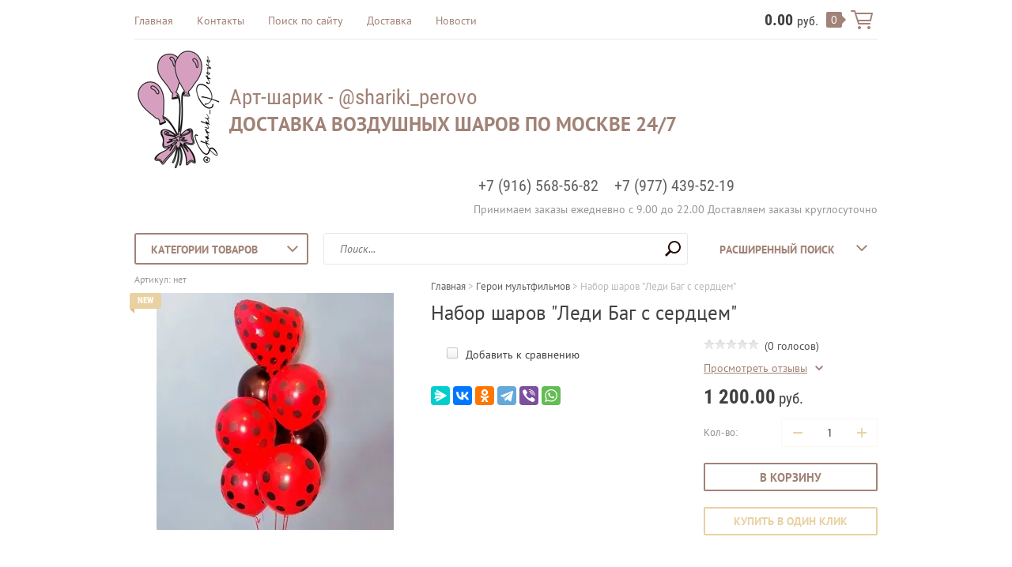

--- FILE ---
content_type: text/html; charset=utf-8
request_url: https://art-sharik.ru/shop/product/nabor-sharov-ledi-bag-s-serdzem
body_size: 17202
content:

	<!doctype html><html lang="ru"><head><meta charset="utf-8"><meta name="robots" content="all"/><title>Воздушные шары Перово, Новогиреево, Реутов, Ивановское, Вешняки, Щелковская, Набор шаров Леди Баг</title>
<!-- assets.top -->
<script src="/g/libs/nocopy/1.0.0/nocopy.for.all.js" ></script>
<!-- /assets.top -->
<meta name="description" content="Воздушные шары Перово, Новогиреево, Реутов, Ивановское, Вешняки, Щелковская, Набор шаров Леди Баг с цифрой.
Доставка круглосуточно"><meta name="keywords" content="Воздушные шары Москва, воздушные шары Перово, шары Перово, шарики Перово, заказать шары Перово, доставка шаров Перово, купить воздушные шары Перово, 
воздушные шары Новогиреево, шары Новогиреево, шарики Новогиреево, заказать шары Новогиреево, доставка шаров Новогиреево, купить воздушные шары Новогиреево,
воздушные шары Реутов, шары Реутов, шарики Реутов, заказать шары Реутов, доставка шаров Реутов, купить воздушные шары Реутов, 
воздушные шары Измайлово, шары Измайлово, шарики Измайлово, заказать шары Измайлово, доставка шаров Измайлово, купить воздушные шары Измайлово,
воздушные шары Ивановское, шары Ивановское, шарики ивановское, заказать шары Ивановское, доставка шаров Ивановское, купить воздушные шары Ивановское
воздушные шары Вешняки, шары Вешняки, шарики Вешняки, заказать шары Вешняки, доставка шаров Вешняки, купить воздушные шары Вешняки
Леди баг шары, шары Леди Баг"><meta name="SKYPE_TOOLBAR" content="SKYPE_TOOLBAR_PARSER_COMPATIBLE"><meta name="viewport" content="width=device-width, initial-scale=1.0, maximum-scale=1.0, user-scalable=no"><meta name="format-detection" content="telephone=no"><meta http-equiv="x-rim-auto-match" content="none"><link rel="stylesheet" type="text/css" href="/g/shop2v2/default/css/theme.less.css"> <link rel="stylesheet" href="/t/v1667/images/theme18/theme.scss.css"><link rel="stylesheet" href="/t/v1667/images/css/site.addons.scss.css"><script src="/g/libs/jquery/1.10.2/jquery.min.js"></script>	<link rel="stylesheet" href="/g/css/styles_articles_tpl.css">

            <!-- 46b9544ffa2e5e73c3c971fe2ede35a5 -->
            <script src='/shared/s3/js/lang/ru.js'></script>
            <script src='/shared/s3/js/common.min.js'></script>
        <link rel='stylesheet' type='text/css' href='/shared/s3/css/calendar.css' /><link rel='stylesheet' type='text/css' href='/shared/highslide-4.1.13/highslide.min.css'/>
<script type='text/javascript' src='/shared/highslide-4.1.13/highslide-full.packed.js'></script>
<script type='text/javascript'>
hs.graphicsDir = '/shared/highslide-4.1.13/graphics/';
hs.outlineType = null;
hs.showCredits = false;
hs.lang={cssDirection:'ltr',loadingText:'Загрузка...',loadingTitle:'Кликните чтобы отменить',focusTitle:'Нажмите чтобы перенести вперёд',fullExpandTitle:'Увеличить',fullExpandText:'Полноэкранный',previousText:'Предыдущий',previousTitle:'Назад (стрелка влево)',nextText:'Далее',nextTitle:'Далее (стрелка вправо)',moveTitle:'Передвинуть',moveText:'Передвинуть',closeText:'Закрыть',closeTitle:'Закрыть (Esc)',resizeTitle:'Восстановить размер',playText:'Слайд-шоу',playTitle:'Слайд-шоу (пробел)',pauseText:'Пауза',pauseTitle:'Приостановить слайд-шоу (пробел)',number:'Изображение %1/%2',restoreTitle:'Нажмите чтобы посмотреть картинку, используйте мышь для перетаскивания. Используйте клавиши вперёд и назад'};</script>
<link rel="icon" href="/favicon.ico" type="image/x-icon">

<link rel='stylesheet' type='text/css' href='/t/images/__csspatch/2/patch.css'/>

<!--s3_require-->
<link rel="stylesheet" href="/g/basestyle/1.0.1/user/user.css" type="text/css"/>
<link rel="stylesheet" href="/g/basestyle/1.0.1/user/user.lightblue.css" type="text/css"/>
<script type="text/javascript" src="/g/basestyle/1.0.1/user/user.js" async></script>
<!--/s3_require-->

<!--s3_goal-->
<script src="/g/s3/goal/1.0.0/s3.goal.js"></script>
<script>new s3.Goal({map:[], goals: [], ecommerce:[{"ecommerce":{"detail":{"products":[{"id":"471127907","name":"Набор шаров \"Леди Баг с сердцем\"","price":1200,"brand":null,"category":"Герои мультфильмов/Леди Баг - Ladybug &amp; Cat Noir"}]}}}]});</script>
<!--/s3_goal-->




<script type="text/javascript" src="/g/printme.js"></script>
<script type="text/javascript" src="/g/shop2v2/default/js/tpl.js"></script>
<script type="text/javascript" src="/g/shop2v2/default/js/baron.min.js"></script>
<script type="text/javascript" src="/g/shop2v2/default/js/shop2.2.js"></script>
<script type="text/javascript">shop2.init({"productRefs": [],"apiHash": {"getPromoProducts":"2a1cd24fc5dde814f3db0ff3ad49fa49","getSearchMatches":"5ffdac317cff71aef81cbffbb350e4c8","getFolderCustomFields":"72876d151fcc00f53b6a42dabc64f94e","getProductListItem":"10d216b941921e7bb62bec7c869e6a5c","cartAddItem":"e29718eb4cd6a4f98e3a0abfe0aaad68","cartRemoveItem":"8124866f3c15cc4f806b4377cbc2407c","cartUpdate":"56ec1e2be2d6ca29e91b82b483033f28","cartRemoveCoupon":"f7b5913268af5ed929191c1add3a9800","cartAddCoupon":"3bab13fde7ec88d1c18075803082a3d3","deliveryCalc":"1374dd2687cc2453a2f4ccca430e6037","printOrder":"c17ed09bb0b7a954f8d4f3301d46164d","cancelOrder":"13f6f1b53c9e2ce3dae10a52bb0e9d41","cancelOrderNotify":"19236c591275eb6c08542086ec8de964","repeatOrder":"f540c2b822f28ead131eaa6715c129bd","paymentMethods":"ee12dc687209ee02f8c28a51bdabedd3","compare":"158291870dca30e67fca9af84b9153b2"},"verId": 1912359,"mode": "product","step": "","uri": "/shop","IMAGES_DIR": "/d/","my": {"list_picture_enlarge":true,"accessory":"\u0410\u043a\u0441\u0441\u0435\u0441\u0441\u0443\u0430\u0440\u044b","kit":"\u041d\u0430\u0431\u043e\u0440","recommend":"\u0420\u0435\u043a\u043e\u043c\u0435\u043d\u0434\u0443\u0435\u043c\u044b\u0435","similar":"\u041f\u043e\u0445\u043e\u0436\u0438\u0435","modification":"\u041c\u043e\u0434\u0438\u0444\u0438\u043a\u0430\u0446\u0438\u0438","unique_values":true,"pricelist_options_toggle":true,"small_images_width":68}});</script>
<style type="text/css">.product-item-thumb {width: 180px;}.product-item-thumb .product-image, .product-item-simple .product-image {height: 160px;width: 180px;}.product-item-thumb .product-amount .amount-title {width: 84px;}.product-item-thumb .product-price {width: 130px;}.shop2-product .product-side-l {width: 355px;}.shop2-product .product-image {height: 300px;width: 355px;}.shop2-product .product-thumbnails li {width: 108px;height: 108px;}</style><!--[if lt IE 10]><script src="/g/libs/ie9-svg-gradient/0.0.1/ie9-svg-gradient.min.js"></script><script src="/g/libs/jquery-placeholder/2.0.7/jquery.placeholder.min.js"></script><script src="/g/libs/jquery-textshadow/0.0.1/jquery.textshadow.min.js"></script><script src="/g/s3/misc/ie/0.0.1/ie.js"></script><![endif]--><!--[if lt IE 9]><script src="/g/libs/html5shiv/html5.js"></script><![endif]--></head><body class=" repeat-fon" style="background-image: url('/d/9696.jpg');" ><div class="top-line-wr"><div class="top-line "></div></div><div class="site-wrapper"><header role="banner" class="site-header"><div class="header-top clear-self"><div class="top-block-wr"><div class="top-block-btn"><span></span></div><div class="top-block"><div class="top-block-in"><nav class="menu-top-wrap"><ul class="menu-top"><li><a href="/" >Главная</a></li><li><a href="/kontakty" >Контакты</a></li><li><a href="/search" >Поиск по сайту</a></li><li><a href="/dostavka" >Доставка</a></li><li><a href="/novosti-1" >Новости</a></li></ul></nav><div class="close-btn"></div></div></div></div><a href="/shop/cart" class="cart-wr" id="shop2-cart-preview">
	<div class="cart-sum">
		0.00 <span>руб.</span>
	</div>
		<div class="cart-total-products">0</div>
	<svg preserveAspectRatio="xMidYMid" width="28" height="24" viewBox="0 0 28 24" class="cart-ico-wr">
		<path d="M 26 13 C 26 13.55 25.55 14 25 14 C 24.81 14 24.65 13.94 24.5 13.85 C 24.35 13.94 24.19 14 24 14 C 24 14 10.06 14 10.06 14 C 10.06 14 10.69 16 10.69 16 C 10.69 16 24 16 24 16 C 24.55 16 25 16.45 25 17 C 25 17.55 24.55 18 24 18 C 24 18 10 18 10 18 C 9.72 18 9.47 17.89 9.29 17.71 C 9.11 17.53 9 17.28 9 17 C 9 17 4.31 2 4.31 2 C 4.31 2 1 2 1 2 C 0.45 2 0 1.55 0 1 C 0 0.45 0.45 0 1 0 C 1 0 5 0 5 0 C 5 0 5 0 5 0 C 5.28 0 5.53 0.11 5.71 0.29 C 5.89 0.47 6 0.72 6 1 C 6 1 6 1 6 1 C 6 1 6.65 3.07 6.65 3.07 C 6.76 3.03 6.88 3 7 3 C 7 3 26 3 26 3 C 26.19 3 26.35 3.06 26.5 3.15 C 26.65 3.06 26.81 3 27 3 C 27.55 3 28 3.45 28 4 C 28 4 26 13 26 13 Z M 7.25 5 C 7.25 5 9.49 12.16 9.49 12.16 C 9.64 12.07 9.81 12 10 12 C 10 12 24 12 24 12 C 24.08 12 24.14 12.03 24.21 12.04 C 24.21 12.04 25.78 5 25.78 5 C 25.78 5 7.25 5 7.25 5 Z M 11 20 C 12.11 20 13 20.9 13 22 C 13 23.1 12.11 24 11 24 C 9.9 24 9 23.1 9 22 C 9 20.9 9.9 20 11 20 Z M 23 20 C 24.1 20 25 20.9 25 22 C 25 23.1 24.1 24 23 24 C 21.9 24 21 23.1 21 22 C 21 20.9 21.9 20 23 20 Z" class="cart-ico"/>
	</svg>
</a></div><div class="header-middle clear-self"><div class="company-block"><a class="comapany-logo" href="http://art-sharik.ru"  title="На главную страницу"><img src=/thumb/2/JTulIGmHKL2f1kzHkV6k6g/150r150/d/logotipcvet.png alt="/"></a><div class="comapany-name-wr"><div class="comapany-name"><a href="http://art-sharik.ru"  title="На главную страницу">Арт-шарик - @shariki_perovo</a></div><div class="company-activity">Доставка воздушных шаров по Москве 24/7</div></div></div><div class="company-contacts"><div class="top-phone-wr"><div class="top-phone"><div><a href="tel:+7 (916) 568-56-82">+7 (916) 568-56-82</a></div><div><a href="tel:+7 (977) 439-52-19">+7 (977) 439-52-19</a></div></div><div class="work-time">Принимаем заказы ежедневно с 9.00 до 22.00 Доставляем заказы круглосуточно</div></div></div></div><div class="header-bot"><div class="folders-block-wr"><div class="folders-block-title"><span>Категории товаров</span></div><nav class="folders-block-in"><ul class="folders-block"><li><a href="/shop/folder/voz-shary" ><span>Воздушные шары</span></a><ul class="level-2"><li><a href="/shop/folder/oblaka-iz-sharov" ><span>Облака/фонтаны из шаров</span></a></li><li><a href="/shop/folder/kompozitsii-iz-sharov" ><span>Композиции из шаров</span></a></li><li><a href="/shop/folder/shary-pod-potolok" ><span>Шары под потолок</span></a></li><li><a href="/shop/folder/folgirovannyye-shary-1" ><span>Фольгированные шары</span></a><ul class="level-3"><li><a href="/folder/odnotonnye" ><span>Однотонные (звезды/сердца/круги)</span></a><ul class="level-4"><li><a href="/shop/folder/odnotonnye" ><span>Круги</span></a></li><li><a href="/shop/folder/zvezdy" ><span>Звезды</span></a></li><li><a href="/shop/folder/serdca-1" ><span>Сердца</span></a></li></ul></li><li><a href="/folder/s-risunkom" ><span>С рисунком (звезды/сердца/круги)</span></a><ul class="level-4"><li><a href="/shop/folder/novorozhdennye" ><span>Новорожденные</span></a></li><li><a href="/shop/folder/dlya-mamy" ><span>Для мамы</span></a></li><li><a href="/folder/dlya-papy" ><span>Для папы</span></a></li><li><a href="/folder/pozdravlyayu" ><span>Нейтральные надписи</span></a></li><li><a href="/folder/s-dnem-rozhdeniya" ><span>С Днем рождения</span></a></li><li><a href="/shop/folder/kruglye-s-risunkom" ><span>Круги</span></a></li><li><a href="/shop/folder/serdca" ><span>Сердца</span></a></li><li><a href="/shop/folder/folgirovannye-shary-zvezdy" ><span>Звезды</span></a></li><li><a href="/folder/pryamougolnye" ><span>Прямоугольные</span></a></li></ul></li><li><a href="/shop/folder/figurnye" ><span>Фигуры</span></a><ul class="level-4"><li><a href="/shop/folder/figurnye-mini" ><span>Фигурные мини</span></a></li><li><a href="/shop/folder/khodyachiye-shary" ><span>Ходячие шары</span></a></li><li><a href="/shop/folder/figurnye-shary" ><span>Фигурные шары</span></a></li></ul></li><li><a href="/shop/folder/bukvy-slova" ><span>Буквы / Слова</span></a></li><li><a href="/shop/folder/cifry" ><span>Цифры</span></a></li></ul></li></ul></li><li><a href="/shop/folder/prazdniki" ><span>Праздники</span></a><ul class="level-2"><li><a href="/shop/folder/1-sentyabrya-den-znanij" ><span>1 сентября &quot;День знаний&quot;</span></a></li><li><a href="/shop/folder/vlyublennym" ><span>Влюбленным</span></a></li><li><a href="/shop/folder/gender-party" ><span>Gender Party</span></a></li><li><a href="/shop/folder/vypiska-iz-roddoma" ><span>Выписка из роддома</span></a></li><li><a href="/shop/folder/shary-dlya-novorozhdennykh" ><span>Шары для новорожденных</span></a></li><li><a href="/shop/folder/godovasie-1-god" ><span>Годовасие (1 год)</span></a></li><li><a href="/shop/folder/den-rozhdeniya" ><span>День рождения</span></a></li><li><a href="/shop/folder/detskiye-prazdniki" ><span>Детские праздники</span></a></li><li><a href="/shop/folder/den-materi" ><span>День матери</span></a></li><li><a href="/shop/folder/vypusknoy-i-posledniy-zvonok" ><span>Выпускной и последний звонок</span></a></li><li><a href="/shop/folder/svadba" ><span>Свадьба</span></a></li><li><a href="/shop/folder/yubiley" ><span>Юбилей</span></a></li><li><a href="/shop/folder/novyj-god" ><span>Новый год</span></a></li><li><a href="/shop/folder/shary-na-14-fevralya" ><span>14 февраля</span></a></li><li><a href="/shop/folder/23-fevralya" ><span>23 февраля</span></a></li><li><a href="/shop/folder/8-marta" ><span>8 марта</span></a></li><li><a href="/shop/folder/9-maya" ><span>9 МАЯ</span></a></li><li><a href="/shop/folder/shary-na-korporativ" ><span>Шары на корпоратив</span></a></li><li><a href="/shop/folder/hellouin" ><span>Хеллоуин</span></a></li></ul></li><li><a href="/shop/folder/tematicheskie" ><span>Тематические</span></a><ul class="level-2"><li><a href="/shop/folder/azartnye-igry" ><span>Азартные игры</span></a></li><li><a href="/shop/folder/dlya-blizkih-mame-pape-bratu-sestre-babushke-dedushke" ><span>Для близких (маме, папе, брату, сестре, бабушке, дедушке,...)</span></a></li><li><a href="/shop/folder/devushkam-i-damam" ><span>Девушкам и дамам</span></a></li><li><a href="/shop/folder/korony" ><span>Короны</span></a></li><li><a href="/shop/folder/kosmos" ><span>Космос</span></a></li><li><a href="/shop/folder/more-ryby" ><span>Море, рыбы</span></a></li><li><a href="/shop/folder/raduga" ><span>Радуга</span></a></li><li><a href="/shop/folder/sladosti" ><span>Сладости</span></a></li><li><a href="/shop/folder/sport" ><span>Спорт</span></a></li><li><a href="/shop/folder/tehnika" ><span>Техника</span></a></li><li><a href="/shop/folder/cvety" ><span>Цветы / Листья / Растения</span></a></li><li><a href="/shop/folder/shkola" ><span>Школа</span></a></li><li><a href="/shop/folder/happy-birsday-s-dnem-rozhdeniya" ><span>Happy Birsday / С Днем рождения!</span></a></li><li><a href="/shop/folder/wednesday" ><span>Wednesday</span></a></li><li><a href="/folder/barbi" ><span>Барби</span></a></li><li><a href="/shop/folder/zhivotnye" ><span>Животные</span></a></li><li><a href="/shop/folder/nasekomye-1" ><span>Насекомые</span></a></li></ul></li><li class="opened"><a href="/shop/folder/multiki" ><span>Герои мультфильмов</span></a><ul class="level-2"><li><a href="/shop/folder/among-as" ><span>Амонг Ас</span></a></li><li><a href="/shop/folder/buba" ><span>Буба</span></a></li><li><a href="/shop/folder/dinozavry" ><span>Динозавры</span></a></li><li><a href="/shop/folder/edinorog" ><span>Единорог</span></a></li><li><a href="/shop/folder/zvezdnye-vojny" ><span>Звездные войны</span></a></li><li><a href="/shop/folder/marvel" ><span>MARVEL</span></a></li><li><a href="/shop/folder/leo-i-tig" ><span>Лео и тиг</span></a></li><li class="opened active"><a href="/shop/folder/ledi-bag-lady-bug" ><span>Леди Баг - Ladybug &amp; Cat Noir</span></a></li><li><a href="/shop/folder/masha-i-medved" ><span>Маша и Медведь</span></a></li><li><a href="/shop/folder/mikki-i-druzya" ><span>Микки и друзья</span></a></li><li><a href="/shop/folder/parovozik-tomas" ><span>Паровозик Томас</span></a></li><li><a href="/shop/folder/princessy" ><span>Принцессы</span></a></li><li><a href="/shop/folder/sovetskie-multiki" ><span>Советские мультики</span></a></li><li><a href="/shop/folder/super-geroi" ><span>Супер герои</span></a></li><li><a href="/shop/folder/tri-kota" ><span>Три кота</span></a></li><li><a href="/shop/folder/fiksiki" ><span>Фиксики</span></a></li><li><a href="/shop/folder/holodnoe-serdce" ><span>Холодное сердце</span></a></li><li><a href="/shop/folder/shchenyachij-patrul" ><span>Щенячий патруль</span></a></li><li><a href="/shop/folder/hello-kitty" ><span>Hello Kitty</span></a></li><li><a href="/shop/folder/cheburashka" ><span>Чебурашка</span></a></li></ul></li><li><a href="/shop/folder/figury-iz-sharov" ><span>Фигуры из шаров</span></a></li><li><a href="/shop/folder/korobka-syurpriz-s-sharami" ><span>Коробка-сюрприз с шарами</span></a></li><li><a href="/shop/folder/uslugi-po-prazdnichnomu-dekoru" ><span>Праздничный декор</span></a><ul class="level-2"><li><a href="/shop/folder/fotozony" ><span>Фотозоны</span></a></li></ul></li><li><a href="/shop/folder/nadpisi-na-sharah" ><span>Надписи на шарах</span></a></li><li><a href="/folder/242066707" ><span>VIP шары с ручной росписью</span></a></li></ul></nav></div><nav class="site-search-wr"><form action="/search" method="get"><input type="text" class="search-text" name="search" onBlur="this.placeholder=this.placeholder==''?'Поиск...':this.placeholder" onFocus="this.placeholder=this.placeholder=='Поиск...'?'':this.placeholder;" placeholder="Поиск..." /><input type="submit" class="search-but" value=""/><re-captcha data-captcha="recaptcha"
     data-name="captcha"
     data-sitekey="6LcYvrMcAAAAAKyGWWuW4bP1De41Cn7t3mIjHyNN"
     data-lang="ru"
     data-rsize="invisible"
     data-type="image"
     data-theme="light"></re-captcha></form></nav>    
    
<div class="search-online-store">
    <div class="block-title">Расширенный поиск
        <svg preserveAspectRatio="xMidYMid" width="14" height="8" viewBox="0 0 14 8" class="search-title-arr-wr">
            <path d="M 14 6.63 C 14 6.63 12.63 8 12.63 8 C 12.63 8 7 2.38 7 2.38 C 7 2.38 1.37 8 1.37 8 C 1.37 8 0 6.63 0 6.63 C 0 6.63 6.63 0 6.63 0 C 6.63 0 7 0.37 7 0.37 C 7 0.37 7.37 0 7.37 0 C 7.37 0 14 6.63 14 6.63 Z" class="search-title-arr"/>
        </svg>
    </div>

    <div class="block-body">
        <form class="dropdown" action="/shop/search" enctype="multipart/form-data">
            <input type="hidden" name="sort_by" value="">
            
            

                        <div class="row search_price range_slider_wrapper">
                <div class="row-title">Цена</div>
                <div class="range-title clear-self">
                    <div class="range-title-left">от</div>
                    <div class="range-title-right">до</div>
                </div>
                <div class="input_range_slider"></div>
                <div class="price_range clear-self">
                    <input name="s[price][min]" type="text" size="5" class="small low" value="0" />
                    <input name="s[price][max]" type="text" size="5" class="small hight" value="40000" />
                </div>
            </div>
            
                            <div class="field text">
                    <label class="field-title" for="s[name]">Название:</label><br>
                    <label class="input"><input type="text" name="s[name]" id="s[name]" value=""></label>
                </div>
            
                            <div class="field text">
                    <label class="field-title" for="s[article">Артикул:</label><br>
                    <label class="input"><input type="text" name="s[article]" id="s[article" value=""></label>
                </div>
            
                            <div class="field text">
                    <label class="field-title" for="search_text">Текст:</label><br>
                    <label class="input"><input type="text" name="search_text" id="search_text"  value=""></label>
                </div>
                        
                            <div class="field select">
                    <span class="field-title">Выберите категорию:</span><br>
                    <select name="s[folder_id]" id="s[folder_id]">
                        <option value="">Все</option>
                                                                                                                                        <option value="647854661" >
                                     Воздушные шары
                                </option>
                                                                                                                <option value="647860861" >
                                    &raquo; Облака/фонтаны из шаров
                                </option>
                                                                                                                <option value="647862061" >
                                    &raquo; Композиции из шаров
                                </option>
                                                                                                                <option value="647860261" >
                                    &raquo; Шары под потолок
                                </option>
                                                                                                                <option value="647863461" >
                                    &raquo; Фольгированные шары
                                </option>
                                                                                                                <option value="94456708" >
                                    &raquo;&raquo; Однотонные (звезды/сердца/круги)
                                </option>
                                                                                                                <option value="186108301" >
                                    &raquo;&raquo;&raquo; Круги
                                </option>
                                                                                                                <option value="133123908" >
                                    &raquo;&raquo;&raquo; Звезды
                                </option>
                                                                                                                <option value="133239708" >
                                    &raquo;&raquo;&raquo; Сердца
                                </option>
                                                                                                                <option value="94529908" >
                                    &raquo;&raquo; С рисунком (звезды/сердца/круги)
                                </option>
                                                                                                                <option value="133075708" >
                                    &raquo;&raquo;&raquo; Новорожденные
                                </option>
                                                                                                                <option value="124978708" >
                                    &raquo;&raquo;&raquo; Для мамы
                                </option>
                                                                                                                <option value="94476508" >
                                    &raquo;&raquo;&raquo; Для папы
                                </option>
                                                                                                                <option value="94475508" >
                                    &raquo;&raquo;&raquo; Нейтральные надписи
                                </option>
                                                                                                                <option value="94456908" >
                                    &raquo;&raquo;&raquo; С Днем рождения
                                </option>
                                                                                                                <option value="132742501" >
                                    &raquo;&raquo;&raquo; Круги
                                </option>
                                                                                                                <option value="28843851" >
                                    &raquo;&raquo;&raquo; Сердца
                                </option>
                                                                                                                <option value="28843651" >
                                    &raquo;&raquo;&raquo; Звезды
                                </option>
                                                                                                                <option value="94680308" >
                                    &raquo;&raquo;&raquo; Прямоугольные
                                </option>
                                                                                                                <option value="185890901" >
                                    &raquo;&raquo; Фигуры
                                </option>
                                                                                                                <option value="186040501" >
                                    &raquo;&raquo;&raquo; Фигурные мини
                                </option>
                                                                                                                <option value="647862461" >
                                    &raquo;&raquo;&raquo; Ходячие шары
                                </option>
                                                                                                                <option value="139272308" >
                                    &raquo;&raquo;&raquo; Фигурные шары
                                </option>
                                                                                                                <option value="186104901" >
                                    &raquo;&raquo; Буквы / Слова
                                </option>
                                                                                                                <option value="28844051" >
                                    &raquo;&raquo; Цифры
                                </option>
                                                                                                                <option value="647899061" >
                                     Праздники
                                </option>
                                                                                                                <option value="60554306" >
                                    &raquo; 1 сентября &quot;День знаний&quot;
                                </option>
                                                                                                                <option value="647905861" >
                                    &raquo; Влюбленным
                                </option>
                                                                                                                <option value="125455305" >
                                    &raquo; Gender Party
                                </option>
                                                                                                                <option value="647903261" >
                                    &raquo; Выписка из роддома
                                </option>
                                                                                                                <option value="647902461" >
                                    &raquo; Шары для новорожденных
                                </option>
                                                                                                                <option value="12214502" >
                                    &raquo; Годовасие (1 год)
                                </option>
                                                                                                                <option value="647900261" >
                                    &raquo; День рождения
                                </option>
                                                                                                                <option value="647900461" >
                                    &raquo; Детские праздники
                                </option>
                                                                                                                <option value="12237902" >
                                    &raquo; День матери
                                </option>
                                                                                                                <option value="647905061" >
                                    &raquo; Выпускной и последний звонок
                                </option>
                                                                                                                <option value="647901861" >
                                    &raquo; Свадьба
                                </option>
                                                                                                                <option value="647907861" >
                                    &raquo; Юбилей
                                </option>
                                                                                                                <option value="254492101" >
                                    &raquo; Новый год
                                </option>
                                                                                                                <option value="647905661" >
                                    &raquo; 14 февраля
                                </option>
                                                                                                                <option value="647907461" >
                                    &raquo; 23 февраля
                                </option>
                                                                                                                <option value="647906661" >
                                    &raquo; 8 марта
                                </option>
                                                                                                                <option value="647902661" >
                                    &raquo; 9 МАЯ
                                </option>
                                                                                                                <option value="647903461" >
                                    &raquo; Шары на корпоратив
                                </option>
                                                                                                                <option value="141418308" >
                                    &raquo; Хеллоуин
                                </option>
                                                                                                                <option value="767932861" >
                                     Тематические
                                </option>
                                                                                                                <option value="139272508" >
                                    &raquo; Азартные игры
                                </option>
                                                                                                                <option value="187605501" >
                                    &raquo; Для близких (маме, папе, брату, сестре, бабушке, дедушке,...)
                                </option>
                                                                                                                <option value="148580902" >
                                    &raquo; Девушкам и дамам
                                </option>
                                                                                                                <option value="186112301" >
                                    &raquo; Короны
                                </option>
                                                                                                                <option value="767939261" >
                                    &raquo; Космос
                                </option>
                                                                                                                <option value="771648661" >
                                    &raquo; Море, рыбы
                                </option>
                                                                                                                <option value="186104101" >
                                    &raquo; Радуга
                                </option>
                                                                                                                <option value="772013261" >
                                    &raquo; Сладости
                                </option>
                                                                                                                <option value="186129101" >
                                    &raquo; Спорт
                                </option>
                                                                                                                <option value="70046051" >
                                    &raquo; Техника
                                </option>
                                                                                                                <option value="185836901" >
                                    &raquo; Цветы / Листья / Растения
                                </option>
                                                                                                                <option value="186040701" >
                                    &raquo; Школа
                                </option>
                                                                                                                <option value="185890301" >
                                    &raquo; Happy Birsday / С Днем рождения!
                                </option>
                                                                                                                <option value="170941107" >
                                    &raquo; Wednesday
                                </option>
                                                                                                                <option value="86925308" >
                                    &raquo; Барби
                                </option>
                                                                                                                <option value="139331908" >
                                    &raquo; Животные
                                </option>
                                                                                                                <option value="134372508" >
                                    &raquo; Насекомые
                                </option>
                                                                                                                <option value="44165502" >
                                     Герои мультфильмов
                                </option>
                                                                                                                <option value="124984708" >
                                    &raquo; Амонг Ас
                                </option>
                                                                                                                <option value="124984508" >
                                    &raquo; Буба
                                </option>
                                                                                                                <option value="187613901" >
                                    &raquo; Динозавры
                                </option>
                                                                                                                <option value="186104701" >
                                    &raquo; Единорог
                                </option>
                                                                                                                <option value="10248102" >
                                    &raquo; Звездные войны
                                </option>
                                                                                                                <option value="139332108" >
                                    &raquo; MARVEL
                                </option>
                                                                                                                <option value="148584902" >
                                    &raquo; Лео и тиг
                                </option>
                                                                                                                <option value="51362307" >
                                    &raquo; Леди Баг - Ladybug &amp; Cat Noir
                                </option>
                                                                                                                <option value="148669502" >
                                    &raquo; Маша и Медведь
                                </option>
                                                                                                                <option value="12223302" >
                                    &raquo; Микки и друзья
                                </option>
                                                                                                                <option value="139342908" >
                                    &raquo; Паровозик Томас
                                </option>
                                                                                                                <option value="186033701" >
                                    &raquo; Принцессы
                                </option>
                                                                                                                <option value="148726302" >
                                    &raquo; Советские мультики
                                </option>
                                                                                                                <option value="10247702" >
                                    &raquo; Супер герои
                                </option>
                                                                                                                <option value="132737701" >
                                    &raquo; Три кота
                                </option>
                                                                                                                <option value="148725502" >
                                    &raquo; Фиксики
                                </option>
                                                                                                                <option value="769331461" >
                                    &raquo; Холодное сердце
                                </option>
                                                                                                                <option value="125427305" >
                                    &raquo; Щенячий патруль
                                </option>
                                                                                                                <option value="186103701" >
                                    &raquo; Hello Kitty
                                </option>
                                                                                                                <option value="125020708" >
                                    &raquo; Чебурашка
                                </option>
                                                                                                                <option value="223455301" >
                                     Фигуры из шаров
                                </option>
                                                                                                                <option value="70016451" >
                                     Коробка-сюрприз с шарами
                                </option>
                                                                                                                <option value="745263241" >
                                     Праздничный декор
                                </option>
                                                                                                                <option value="10183702" >
                                    &raquo; Фотозоны
                                </option>
                                                                                                                <option value="771532661" >
                                     Надписи на шарах
                                </option>
                                                                                                                <option value="242066707" >
                                     VIP шары с ручной росписью
                                </option>
                                                                        </select>
                </div>

                <div id="shop2_search_custom_fields"></div>
            
                        
                            <div class="field select">
                    <span class="field-title">Производитель:</span><br>
                    <select name="s[vendor_id]">
                        <option value="">Все</option>          
                                                    <option value="28163908" >Grabo, Италия</option>
                                                    <option value="22766908" >Сфера</option>
                                                    <option value="22765508" >Grabo S.r.l.</option>
                                                    <option value="22765308" >Flexmetal</option>
                                                    <option value="18086508" >Веселая затея</option>
                                                    <option value="14336308" >PartyDeco</option>
                                                    <option value="14336108" >Falali</option>
                                                    <option value="14335508" >Agura</option>
                                                    <option value="245642441" >Россия</option>
                                                    <option value="237207841" >Zehnder</option>
                                                    <option value="237206441" >JIKA</option>
                                                    <option value="237208041" >Акватек</option>
                                                    <option value="237206241" >IFO</option>
                                                    <option value="237207441" >TALIA</option>
                                                    <option value="237205041" >BAS</option>
                                                    <option value="237208241" >ЗОВ (Беларусь)</option>
                                                    <option value="237208641" >ТоргМебель</option>
                                                    <option value="237208441" >МебельЛюкс</option>
                                                    <option value="237207241" >Roca</option>
                                                    <option value="237205441" >BLUEWATER</option>
                                                    <option value="237206841" >Polygran</option>
                                                    <option value="237206041" >Grohe</option>
                                                    <option value="237206641" >Mofem</option>
                                                    <option value="237204841" >Armatura</option>
                                                    <option value="237205641" >Cersanit Joanna</option>
                                                    <option value="237207641" >Teka</option>
                                                    <option value="237205841" >ELGHANSA</option>
                                                    <option value="237207041" >Ravak Rosa</option>
                                                    <option value="237205241" >Blanco</option>
                                            </select>
                </div>
            
                            <div class="field select">
                    <span class="field-title">Новинка:</span><br>
                    <select name="s[new]">
                        <option value="">Все</option>
                        <option value="1">да</option>
                        <option value="0">нет</option>
                    </select>
                </div>
            
                            <div class="field select">
                    <span class="field-title">Спецпредложение:</span><br>
                    <select name="s[special]">
                        <option value="">Все</option>
                        <option value="1">да</option>
                        <option value="0">нет</option>
                    </select>
                </div>
            
                            <div class="field select">
                    <span class="field-title">Результатов на странице:</span>
                    <select name="s[products_per_page]">
                                                                                                        <option value="5">5</option>
                                                                                <option value="20">20</option>
                                                                                <option value="35">35</option>
                                                                                <option value="50">50</option>
                                                                                <option value="65">65</option>
                                                                                <option value="80">80</option>
                                                                                <option value="95">95</option>
                                            </select>
                </div>
            
            <div class="submit">
                <button type="submit" class="search-btn btn-variant1">Найти</button>
            </div>
        <re-captcha data-captcha="recaptcha"
     data-name="captcha"
     data-sitekey="6LcYvrMcAAAAAKyGWWuW4bP1De41Cn7t3mIjHyNN"
     data-lang="ru"
     data-rsize="invisible"
     data-type="image"
     data-theme="light"></re-captcha></form>
    </div>
</div><!-- Search Form --></div></header> <!-- .site-header --><div class="site-container"><div class="path-wrapper">
<div class="site-path" data-url="/"><a href="/"><span>Главная</span></a> > <a href="/shop/folder/multiki"><span>Герои мультфильмов</span></a> > <span>Набор шаров "Леди Баг с сердцем"</span></div></div><h1>Набор шаров &quot;Леди Баг с сердцем&quot;</h1><aside role="complementary" class="site-sidebar left " style="display:none;"><div class="edit-block"><div class="edit-block-title">Композиции из шаров</div><blockquote data-level="1" data-processed="bc sa fa aps lf ll qw qws" type="cite">
<p>Важное событие станет действительно праздничным, если наполнить пространство яркими шариками.</p>

<p>&nbsp;</p>
</blockquote>

<p>&nbsp;</p></div><div class="block-user">
	<div class="block-title">Вход и Регистрация</div>
	<div class="block-body">
		<div class="block-body-back">Назад</div>
					<form method="post" action="/users">
				<input type="hidden" name="mode" value="login">
				<div class="field name">
					<label class="field-title" for="login">Введите Ваш e-mail:</label><br>
					<label class="input"><input type="text" name="login" id="login" tabindex="1" value=""></label>
				</div>
				<div class="field password clear-self">
					<label class="field-title" for="password">Введите Ваш пароль:</label><br>
					<label class="input"><input type="password" name="password" id="password" tabindex="2" value=""></label>
					<button type="submit" class="btn-variant1">Войти</button>
				</div>
				<div class="field links clear-self">
					<p><a href="/users/forgot_password" class="forgot">Забыли пароль?</a></p>
					<p><a href="/users/register" class="register">Регистрация</a></p>
				</div>
			<re-captcha data-captcha="recaptcha"
     data-name="captcha"
     data-sitekey="6LcYvrMcAAAAAKyGWWuW4bP1De41Cn7t3mIjHyNN"
     data-lang="ru"
     data-rsize="invisible"
     data-type="image"
     data-theme="light"></re-captcha></form>
			</div>
</div><nav class="menu-left-wr"><ul class="menu-left"><li><a href="/garantiya" >Гарантия</a></li><li><a href="/vopros-otvet" >Вопрос-ответ</a></li><li><a href="/o-kompanii" >О компании</a></li><li><a href="/napishite-nam" >Напишите нам</a></li><li><a href="/karta-sayta" >Карта сайта</a></li><li><a href="/art-sharik"  target="_blank">Арт Шарик</a></li><li><a href="/tematicheskie-kompozicii"  target="_blank">Мультяшки</a></li></ul></nav></aside> <!-- .site-sidebar.left --><main role="main" class="site-main"><div class="site-main__inner" style="margin-left: 0; padding-left: 0;">
	<div class="shop2-cookies-disabled shop2-warning hide"></div>
	
	
	
		
							
			
							
			
							
			
		
					

<form 
	method="post" 
	action="/shop?mode=cart&amp;action=add" 
	accept-charset="utf-8"
	class="shop2-product">

	<input type="hidden" name="kind_id" value="471127907"/>
	<input type="hidden" name="product_id" value="376840107"/>
	<input type="hidden" name="meta" value='null'/>
	
	<div class="product-side-wr">
		<div class="product-l-side">
			
					
	
	
					<div class="shop2-product-article"><span><span>Артикул:</span> нет</span></div>
	
				<div class="product-image">
								<a href="/d/img_20230213_095828_138144634708342-01.jpg" onclick="return hs.expand(this, {slideshowGroup: 'gr1'})">
					<img src="/thumb/2/gyMRRJGYbEbW8vOPiBXk4A/355r300/d/img_20230213_095828_138144634708342-01.jpg" alt="Набор шаров &quot;Леди Баг с сердцем&quot;" title="Набор шаров &quot;Леди Баг с сердцем&quot;" />
				</a>
				                                <div class="product-label">
                                        <div class="product-new">Новинка</div>                    																																				    					                </div>
                			</div>
					</div>
		<div class="product-side-info">
			
 
		
	
			
			<div class="product-compare">
			<label>
				<input type="checkbox" value="471127907"/>
				Добавить к сравнению
			</label>
		</div>
		
						<div class="yashare">
				<script src="https://yastatic.net/es5-shims/0.0.2/es5-shims.min.js"></script>
				<script src="https://yastatic.net/share2/share.js"></script>
				
				
				<style type="text/css">
					div.yashare span.b-share a.b-share__handle img,
					div.yashare span.b-share a.b-share__handle span {
						background-image: url("https://yandex.st/share/static/b-share-icon.png");
					}
				</style>
				
								<div class="ya-share2" data-services="messenger,vkontakte,odnoklassniki,telegram,viber,whatsapp"></div>
			</div>
					</div>
		<div class="product-r-side">
			
	
	<div class="tpl-rating-block"><div class="tpl-stars"><div class="tpl-rating" style="width: 0%;"></div></div>(0 голосов)</div>

				<div class="rating-ticket-wr">
							<a href="#shop2-tabs-01" class="rating-ticket">Просмотреть отзывы</a>
						</div>
								<div class="product-price">
							
							<div class="price-current">
		<strong>1&nbsp;200.00</strong> руб.			</div>
					</div>
					
					
	<div class="product-amount">
					<div class="amount-title">Кол-во:</div>
							<div class="shop2-product-amount">
				<button type="button" class="amount-minus">&#8722;</button><input type="text" name="amount" maxlength="4" value="1" /><button type="button" class="amount-plus">&#43;</button>
			</div>
			</div>

					<div class="clear-self"></div>
					
							
			<button class="shop2-product-btn btn-variant2 type-2 buy" type="submit">
			<span>В корзину</span>
		</button>
	
	<input type="hidden" value="Набор шаров &quot;Леди Баг с сердцем&quot;" name="product_name" />
	<input type="hidden" value="https://art-sharik.ru/shop/product/nabor-sharov-ledi-bag-s-serdzem" name="product_link" />

						                <div class="buy-one-click"><a class="shop-btn btn-variant1"  href="/kupit-v-odin-klik">Купить в один клик</a></div>
	                					
			
		</div>
	</div>
	<div class="shop2-clear-container"></div>
<re-captcha data-captcha="recaptcha"
     data-name="captcha"
     data-sitekey="6LcYvrMcAAAAAKyGWWuW4bP1De41Cn7t3mIjHyNN"
     data-lang="ru"
     data-rsize="invisible"
     data-type="image"
     data-theme="light"></re-captcha></form><!-- Product -->

	



	<div id="product_tabs" class="shop-product-data">
					<ul class="shop-product-tabs">
				<li class="active-tab"><a href="#shop2-tabs-2"><span>Описание</span></a></li><li ><a href="#shop2-tabs-01"><span>Отзывы</span></a></li>
			</ul>

						<div class="shop-product-desc">
				
				
								<div class="desc-area active-area" id="shop2-tabs-2">
					<p>В составе&nbsp;</p>

<p>Шар цифра 86-102см - 1 шт&nbsp;<br />
Шар сердце 46см - 1 шт<br />
Шар фольгированный фигура Леди Баг - 1шт<br />
Шар латексный 30см с рисунком&nbsp;- 5шт</p>

<p>Грузик 2шт<br />
Пакет транспортировочный 2шт</p>
					<div class="shop2-clear-container"></div>
				</div>
								
								
				
				
				
				
									<div class="desc-area " id="shop2-tabs-01">
	                    	
	
	
					<div class="tpl-block-header">Авторизуйтесь, чтобы оставить комментарий</div>
			<form method="post" class="tpl-form tpl-auth" action="/users/login">
		
	<div class="tpl-left">
		<div class="tpl-field">
			<div class="tpl-title">Введите Ваш e-mail:</div>
			<div class="tpl-value">
				<input type="text" name="login" value="" />
			</div>
		</div>

		<div class="tpl-field">
			<div class="tpl-title">Введите Ваш пароль:</div>
			<div class="tpl-value clearfix">
			<input class="pull-left" type="password" name="password" />
			<button class="tpl-button pull-right" type="submit">Войти</button>
			</div>
		</div>

		<div class="tpl-field">
			<label class="tpl-title">
			<input type="checkbox" onclick="this.value=(this.value=='0'?'1':'0');" value="0" name="remember" />
				Запомнить меня
			</label>
		</div>
		
					<div class="tpl-field">
				<a href="/users/register">Регистрация</a>
			</div>
			</div>

	<div class="tpl-right">
		<div class="tpl-field">
			Если Вы уже зарегистрированы на нашем сайте, но забыли пароль или Вам не пришло письмо подтверждения, воспользуйтесь формой восстановления пароля.
		</div>
		
		<div class="tpl-field">
			<a class="tpl-button" href="/users/forgot_password">Восстановить пароль</a>
		</div>
	</div>
	<div class="clear"></div>
<re-captcha data-captcha="recaptcha"
     data-name="captcha"
     data-sitekey="6LcYvrMcAAAAAKyGWWuW4bP1De41Cn7t3mIjHyNN"
     data-lang="ru"
     data-rsize="invisible"
     data-type="image"
     data-theme="light"></re-captcha></form>		
		                    <div class="shop2-clear-container"></div>
	                </div>
								
			</div><!-- Product Desc -->
		
					<div class="shop2-product-tags">
				<span>теги:</span>
				<div>
											<a href="/shop/tag/vozdushnye-shary-ledi-bag">воздушные шары Леди Баг</a>, 											<a href="/shop/tag/ledi-bag">Леди Баг</a>									</div>
			</div>
				<div class="shop2-clear-container"></div>
	</div>

	


		<p><a href="javascript:shop2.back()" class="shop2-btn shop2-btn-back">Назад</a></p>

	


	
	</div></main> <!-- .site-main --></div><footer role="contentinfo" class="site-footer"><div class="gr-form-wrap2"><div class="tpl-anketa" data-api-url="/-/x-api/v1/public/?method=form/postform&param[form_id]=111516641&param[tpl]=db:form.minimal.tpl" data-api-type="form">
	<div class="title">Подписаться на рассылку выгодных предложений</div>				<form method="post" action="/">
		<input type="hidden" name="form_id" value="111516641">
		<input type="hidden" name="tpl" value="db:form.minimal.tpl">
		<input type="hidden" name="placeholdered_fields" value="1">
									        <div class="tpl-field type-text field-required">
	          	          <div class="field-value">
	          		            	<input type="text" size="30" maxlength="100" value="" name="d[0]" placeholder="Введите e-mail" />
	            	            	          </div>
	        </div>
	        		
		
		<div class="tpl-field tpl-field-button">
			<button type="submit" class="tpl-form-button">Подписаться</button>
		</div>

		<re-captcha data-captcha="recaptcha"
     data-name="captcha"
     data-sitekey="6LcYvrMcAAAAAKyGWWuW4bP1De41Cn7t3mIjHyNN"
     data-lang="ru"
     data-rsize="invisible"
     data-type="image"
     data-theme="light"></re-captcha></form>
					</div>
</div><div class="footer-bot"><div class="footer-left"><div class="site-name"><blockquote data-level="1" data-processed="bc sa fa aps lf ll qw qws" type="cite">
<p>&nbsp;</p>
</blockquote></div></div><nav class="menu-bottom-wrap"><ul class="menu-bottom"><li><a href="/">Главная</a></li><li><a href="/kontakty">Контакты</a></li><li><a href="/search">Поиск по сайту</a></li><li><a href="/dostavka">Доставка</a></li><li><a href="/novosti-1">Новости</a></li></ul></nav><div class="footer-right"><div class="bot-contacts-wr"><div class="bot-address"><div class="bot-address-title">Адрес мастерской и пункта самовывоза:</div>Москва, Шоссе Энтузиастов, 74/2</div><div class="bot-contacts-body clear-self"><div class="bot-phone-title">Наши контакты:</div><div class="bot-phone"><div><a href="tel:+7 (916) 568-56-82">+7 (916) 568-56-82</a></div><div><a href="tel:+7 (977) 439-52-19">+7 (977) 439-52-19</a></div></div></div></div><div class="footer-copyright-wr clear-self"><div class="site-copyright"><span style='font-size:14px;' class='copyright'><!--noindex-->Создание, <span style="text-decoration:underline; cursor: pointer;" onclick="javascript:window.open('https://megagr'+'oup.ru/?utm_referrer='+location.hostname)" class="copyright">разработка сайта</span> — студия Мегагрупп.ру.<!--/noindex--></span></div><div class="site-counters">Воздушные шары

Воздушные шары - единственное украшение, которое ассоциируется только с праздником, радостью, весельем и детством! Важное событие станет действительно праздничным, если наполнить пространство яркими шариками.

Команда Арт Шарик доставляет воздушные шары и композиции из них по Москве и области круглосуточно.  Мы используем специальный клей, что бы украшение из шаров радовали вас не только во время, но и еще несколько дней после торжества.

Доставка шаров осуществляется в оговоренные во время оформления заказа дату и время, которые можно изменить, не позднее, чем за 24 часа.

Не беда, если вы забыли поздравить кого-то вовремя, закажите шары и они будут у юбиляра уже через 3 часа.

Шары идеальный  материал чтобы заполнить пространство праздничными эмоциями, украсить зал или комнату.

Наши дизайнеры смогут предложить для вас композиции, которые идеально подойдут к теме мероприятия, будут отражением интересов или характера юбиляра. В ассортимете Арт Шарик множество дизайнов шаров:  муль-герои, еда, техника, звери, цифры и буквы, а так же множество форм и цветов ярких фольгированных  шаров, с которыми можно играть на празднике и раздать гостям, которые долго будут радовать их дома.

Закажите фотозону с воздушными шариками и у вас и ваших гостей останутся прекрасные воспоминания и красивые фотографии. Фото с арками из шаров, композициями или воздушными букетами украсят ленту социальной сети и семейный фотоальбом.

Коробка-сюрприз с шарами станет таинственным подарком, приносящим элемент неожиданности, восторга и неподдельной радости взрослым и малышам. По вашему желанию мы сделаем индивидуальную надпись и украсим коробку шикарным бантом.

Хотите, чтобы юбиляр проснулся в комнате наполненной шарами, закажите доставку шаров в ночное время с 23.00-7.00

Почему выбирают интернет-магазин «Арт Шарик»

Качественные шары из латекса, которые быстро разлагаются и не наносят вред природе
Все шарики обрабатываются специальным средством для увеличения длительности полета , минимум 3 дня
Самовывоз в районе метро Перово
Круглосуточная доставка
Профессиональные дизайнеры
Безопасная доставка до двери
Объективные цены
Нам важно, чтобы вы получили именно то, что заказали, поэтому оплата происходит только после подтверждения наличия всех товаров заказа.

<!-- Yandex.Metrika counter -->
<script type="text/javascript" >
   (function(m,e,t,r,i,k,a){m[i]=m[i]function(){(m[i].a=m[i].a[]).push(arguments)};
   m[i].l=1*new Date();k=e.createElement(t),a=e.getElementsByTagName(t)[0],k.async=1,k.src=r,a.parentNode.insertBefore(k,a)})
   (window, document, "script", "https://mc.yandex.ru/metrika/tag.js", "ym");

   ym(53644261, "init", {
        clickmap:true,
        trackLinks:true,
        accurateTrackBounce:true,
        webvisor:true
   });
</script>
<noscript><div><img src="https://mc.yandex.ru/watch/53644261" style="position:absolute; left:-9999px;" alt="" /></div></noscript>
<!-- /Yandex.Metrika counter -->
<!--__INFO2026-01-23 00:43:51INFO__-->
</div></div></div></div></footer> <!-- .site-footer --></div>
<!-- assets.bottom -->
<!-- </noscript></script></style> -->
<script src="/my/s3/js/site.min.js?1768978399" ></script>
<script src="https://cp.onicon.ru/loader/5ab4c54828668841658b4579.js" data-auto async></script>
<script >/*<![CDATA[*/
var megacounter_key="581dd5e12e58ec37e2c65469b4986d69";
(function(d){
    var s = d.createElement("script");
    s.src = "//counter.megagroup.ru/loader.js?"+new Date().getTime();
    s.async = true;
    d.getElementsByTagName("head")[0].appendChild(s);
})(document);
/*]]>*/</script>
<script >/*<![CDATA[*/
$ite.start({"sid":1900593,"vid":1912359,"aid":2250674,"stid":4,"cp":21,"active":true,"domain":"art-sharik.ru","lang":"ru","trusted":false,"debug":false,"captcha":3,"onetap":[{"provider":"vkontakte","provider_id":"51979862","code_verifier":"GV21kcZUNNYGjgMBz5Gzj3ZMk0BllyYDMYQNjMTMkjA"}]});
/*]]>*/</script>
<!-- /assets.bottom -->
</body><script type='text/javascript' src="/g/s3/misc/eventable/0.0.1/s3.eventable.js"></script><script type='text/javascript' src="/g/s3/misc/math/0.0.1/s3.math.js"></script><script type='text/javascript' src="/g/s3/menu/allin/0.0.2/s3.menu.allin.js"></script><script src="/g/s3/misc/form/1.0.0/s3.form.js"></script><script src="/g/s3/misc/includeform/0.0.3/s3.includeform.js"></script><script src="/g/templates/shop2/2.32.2/js/jquery.responsiveTabs.min.js"></script><script src="/g/templates/shop2/2.32.2/js/nouislider.min.js"></script><script src="/g/templates/shop2/2.32.2/js/jquery.formstyler.min.js"></script><script src="/g/templates/shop2/2.32.2/js/owl.carousel.min.js"></script><script src="/t/v1667/images/js/main_local.js" charset="utf-8"></script><script src="/t/v1667/images/js/nouislider.init.js" charset="utf-8"></script><script src="/t/v1667/images/js/flexFix.js"></script><!-- ID --></html>


--- FILE ---
content_type: text/css
request_url: https://art-sharik.ru/t/v1667/images/css/site.addons.scss.css
body_size: 272
content:
@charset "utf-8";
/*618*/
/**
 * reg_id: 5648387
 * staff_id:618 
 * вкладки, категории
 **/
@media (max-width: 700px) {
    .main-blocks-wrapper .main-block-tab-in {
      display: block; } }

@media (max-width: 700px) {
    .main-blocks-wrapper .main-tabs-wr .main-tabs {
      border-top-width: 2px;
      border-top-style: solid; }
      .main-blocks-wrapper .main-tabs-wr .main-tabs.t1 {
        border-top-color: #e9d1a2; }
      .main-blocks-wrapper .main-tabs-wr .main-tabs.t2 {
        border-top-color: #a18276; }
      .main-blocks-wrapper .main-tabs-wr .main-tabs.t3 {
        border-top-color: #809180; } }

@media (max-width: 700px) {
    .main-blocks-wrapper .r-tabs-accordion-title {
      display: none; } }

.folder-slider-wr.mobileFolder {
  display: none !important; }

@media (max-width: 600px) {
    .folder-slider-wr.desctopFolder {
      display: block; } }


--- FILE ---
content_type: text/javascript
request_url: https://counter.megagroup.ru/581dd5e12e58ec37e2c65469b4986d69.js?r=&s=1280*720*24&u=https%3A%2F%2Fart-sharik.ru%2Fshop%2Fproduct%2Fnabor-sharov-ledi-bag-s-serdzem&t=%D0%92%D0%BE%D0%B7%D0%B4%D1%83%D1%88%D0%BD%D1%8B%D0%B5%20%D1%88%D0%B0%D1%80%D1%8B%20%D0%9F%D0%B5%D1%80%D0%BE%D0%B2%D0%BE%2C%20%D0%9D%D0%BE%D0%B2%D0%BE%D0%B3%D0%B8%D1%80%D0%B5%D0%B5%D0%B2%D0%BE%2C%20%D0%A0%D0%B5%D1%83%D1%82%D0%BE%D0%B2%2C%20%D0%98%D0%B2%D0%B0%D0%BD%D0%BE%D0%B2%D1%81%D0%BA%D0%BE%D0%B5%2C%20%D0%92%D0%B5%D1%88%D0%BD%D1%8F%D0%BA%D0%B8%2C%20%D0%A9%D0%B5%D0%BB%D0%BA%D0%BE%D0%B2%D1%81%D0%BA%D0%B0%D1%8F%2C%20%D0%9D%D0%B0%D0%B1&fv=0,0&en=1&rld=0&fr=0&callback=_sntnl1769143426761&1769143426761
body_size: 87
content:
//:1
_sntnl1769143426761({date:"Fri, 23 Jan 2026 04:43:46 GMT", res:"1"})